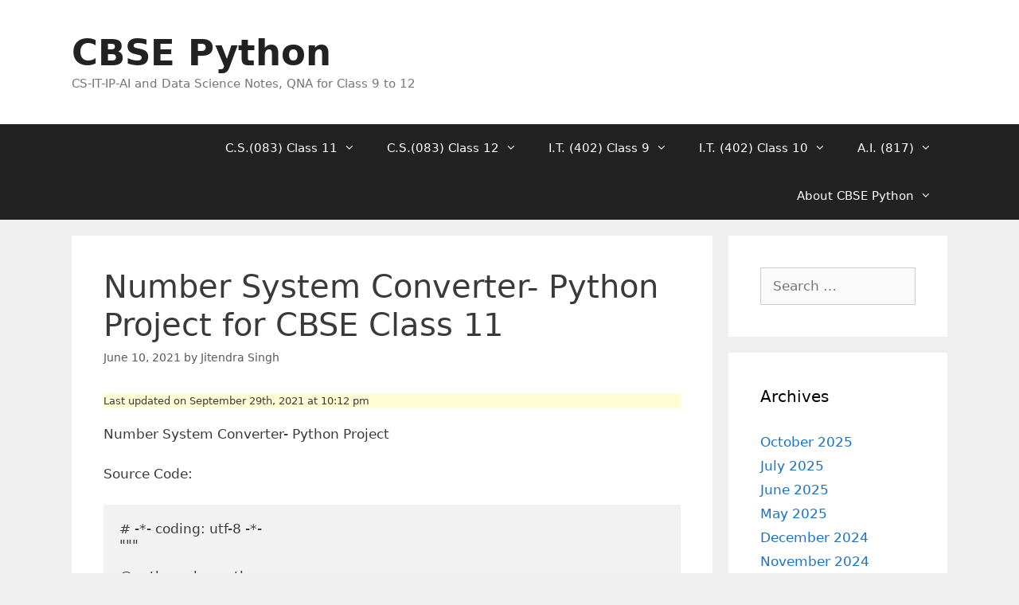

--- FILE ---
content_type: text/html; charset=UTF-8
request_url: https://cbsepython.in/number-system-converter-python-project/
body_size: 14831
content:
<!DOCTYPE html><html lang="en-US" prefix="og: https://ogp.me/ns#"><head><script data-no-optimize="1">var litespeed_docref=sessionStorage.getItem("litespeed_docref");litespeed_docref&&(Object.defineProperty(document,"referrer",{get:function(){return litespeed_docref}}),sessionStorage.removeItem("litespeed_docref"));</script> <meta charset="UTF-8"><meta name="viewport" content="width=device-width, initial-scale=1"><title>Number System Converter- Python Project for CBSE Class 11 CBSE Python</title><meta name="description" content="Number System Converter- Python Project"/><meta name="robots" content="follow, index, max-snippet:-1, max-video-preview:-1, max-image-preview:large"/><link rel="canonical" href="https://cbsepython.in/number-system-converter-python-project/" /><meta property="og:locale" content="en_US" /><meta property="og:type" content="article" /><meta property="og:title" content="Number System Converter- Python Project for CBSE Class 11 CBSE Python" /><meta property="og:description" content="Number System Converter- Python Project" /><meta property="og:url" content="https://cbsepython.in/number-system-converter-python-project/" /><meta property="og:site_name" content="CBSE Python" /><meta property="article:section" content="Python Projects" /><meta property="og:updated_time" content="2021-09-29T22:12:53+05:30" /><meta property="og:image" content="https://cbsepython.in/wp-content/uploads/2025/07/cropped-1751993013764.webp" /><meta property="og:image:secure_url" content="https://cbsepython.in/wp-content/uploads/2025/07/cropped-1751993013764.webp" /><meta property="og:image:width" content="512" /><meta property="og:image:height" content="512" /><meta property="og:image:alt" content="cbsepython" /><meta property="og:image:type" content="image/webp" /><meta property="article:published_time" content="2021-06-10T10:15:20+05:30" /><meta property="article:modified_time" content="2021-09-29T22:12:53+05:30" /><meta name="twitter:card" content="summary_large_image" /><meta name="twitter:title" content="Number System Converter- Python Project for CBSE Class 11 CBSE Python" /><meta name="twitter:description" content="Number System Converter- Python Project" /><meta name="twitter:site" content="@cbsepython" /><meta name="twitter:creator" content="@cbsepython" /><meta name="twitter:image" content="https://cbsepython.in/wp-content/uploads/2025/07/cropped-1751993013764.webp" /><meta name="twitter:label1" content="Written by" /><meta name="twitter:data1" content="Jitendra Singh" /><meta name="twitter:label2" content="Time to read" /><meta name="twitter:data2" content="Less than a minute" /> <script type="application/ld+json" class="rank-math-schema">{"@context":"https://schema.org","@graph":[{"@type":["Person","Organization"],"@id":"https://cbsepython.in/#person","name":"cbsepython","sameAs":["https://twitter.com/cbsepython"]},{"@type":"WebSite","@id":"https://cbsepython.in/#website","url":"https://cbsepython.in","name":"CBSE Python","publisher":{"@id":"https://cbsepython.in/#person"},"inLanguage":"en-US"},{"@type":"ImageObject","@id":"https://cbsepython.in/wp-content/uploads/2025/07/cropped-1751993013764.webp","url":"https://cbsepython.in/wp-content/uploads/2025/07/cropped-1751993013764.webp","width":"512","height":"512","caption":"cbsepython","inLanguage":"en-US"},{"@type":"BreadcrumbList","@id":"https://cbsepython.in/number-system-converter-python-project/#breadcrumb","itemListElement":[{"@type":"ListItem","position":"1","item":{"@id":"https://cbsepython.in","name":"Home"}},{"@type":"ListItem","position":"2","item":{"@id":"https://cbsepython.in/number-system-converter-python-project/","name":"Number System Converter- Python Project for CBSE Class 11"}}]},{"@type":"WebPage","@id":"https://cbsepython.in/number-system-converter-python-project/#webpage","url":"https://cbsepython.in/number-system-converter-python-project/","name":"Number System Converter- Python Project for CBSE Class 11 CBSE Python","datePublished":"2021-06-10T10:15:20+05:30","dateModified":"2021-09-29T22:12:53+05:30","isPartOf":{"@id":"https://cbsepython.in/#website"},"primaryImageOfPage":{"@id":"https://cbsepython.in/wp-content/uploads/2025/07/cropped-1751993013764.webp"},"inLanguage":"en-US","breadcrumb":{"@id":"https://cbsepython.in/number-system-converter-python-project/#breadcrumb"}},{"@type":"Person","@id":"https://cbsepython.in/number-system-converter-python-project/#author","name":"Jitendra Singh","image":{"@type":"ImageObject","@id":"https://cbsepython.in/wp-content/litespeed/avatar/7404aeed4460a0e3fa2435873cd83669.jpg?ver=1768299116","url":"https://cbsepython.in/wp-content/litespeed/avatar/7404aeed4460a0e3fa2435873cd83669.jpg?ver=1768299116","caption":"Jitendra Singh","inLanguage":"en-US"},"sameAs":["https://cbsepython.in","https://twitter.com/cbsepython","https://cbsepython.in/about-me/"]},{"@type":"BlogPosting","headline":"Number System Converter- Python Project for CBSE Class 11 CBSE Python","keywords":"Number System Converter- Python Project","datePublished":"2021-06-10T10:15:20+05:30","dateModified":"2021-09-29T22:12:53+05:30","author":{"@id":"https://cbsepython.in/number-system-converter-python-project/#author","name":"Jitendra Singh"},"publisher":{"@id":"https://cbsepython.in/#person"},"description":"Number System Converter- Python Project","name":"Number System Converter- Python Project for CBSE Class 11 CBSE Python","@id":"https://cbsepython.in/number-system-converter-python-project/#richSnippet","isPartOf":{"@id":"https://cbsepython.in/number-system-converter-python-project/#webpage"},"image":{"@id":"https://cbsepython.in/wp-content/uploads/2025/07/cropped-1751993013764.webp"},"inLanguage":"en-US","mainEntityOfPage":{"@id":"https://cbsepython.in/number-system-converter-python-project/#webpage"}}]}</script> <link rel='dns-prefetch' href='//www.googletagmanager.com' /><link rel='dns-prefetch' href='//pagead2.googlesyndication.com' /><link rel="alternate" type="application/rss+xml" title="CBSE Python &raquo; Feed" href="https://cbsepython.in/feed/" /><link rel="alternate" type="application/rss+xml" title="CBSE Python &raquo; Comments Feed" href="https://cbsepython.in/comments/feed/" /><link rel="alternate" title="oEmbed (JSON)" type="application/json+oembed" href="https://cbsepython.in/wp-json/oembed/1.0/embed?url=https%3A%2F%2Fcbsepython.in%2Fnumber-system-converter-python-project%2F" /><link rel="alternate" title="oEmbed (XML)" type="text/xml+oembed" href="https://cbsepython.in/wp-json/oembed/1.0/embed?url=https%3A%2F%2Fcbsepython.in%2Fnumber-system-converter-python-project%2F&#038;format=xml" /><style id='wp-img-auto-sizes-contain-inline-css'>img:is([sizes=auto i],[sizes^="auto," i]){contain-intrinsic-size:3000px 1500px}
/*# sourceURL=wp-img-auto-sizes-contain-inline-css */</style><link data-optimized="2" rel="stylesheet" href="https://cbsepython.in/wp-content/litespeed/css/e43d1c77d92a386a86cb72892c8318d0.css?ver=56410" /><style id='classic-theme-styles-inline-css'>/*! This file is auto-generated */
.wp-block-button__link{color:#fff;background-color:#32373c;border-radius:9999px;box-shadow:none;text-decoration:none;padding:calc(.667em + 2px) calc(1.333em + 2px);font-size:1.125em}.wp-block-file__button{background:#32373c;color:#fff;text-decoration:none}
/*# sourceURL=/wp-includes/css/classic-themes.min.css */</style><style id='global-styles-inline-css'>:root{--wp--preset--aspect-ratio--square: 1;--wp--preset--aspect-ratio--4-3: 4/3;--wp--preset--aspect-ratio--3-4: 3/4;--wp--preset--aspect-ratio--3-2: 3/2;--wp--preset--aspect-ratio--2-3: 2/3;--wp--preset--aspect-ratio--16-9: 16/9;--wp--preset--aspect-ratio--9-16: 9/16;--wp--preset--color--black: #000000;--wp--preset--color--cyan-bluish-gray: #abb8c3;--wp--preset--color--white: #ffffff;--wp--preset--color--pale-pink: #f78da7;--wp--preset--color--vivid-red: #cf2e2e;--wp--preset--color--luminous-vivid-orange: #ff6900;--wp--preset--color--luminous-vivid-amber: #fcb900;--wp--preset--color--light-green-cyan: #7bdcb5;--wp--preset--color--vivid-green-cyan: #00d084;--wp--preset--color--pale-cyan-blue: #8ed1fc;--wp--preset--color--vivid-cyan-blue: #0693e3;--wp--preset--color--vivid-purple: #9b51e0;--wp--preset--color--contrast: var(--contrast);--wp--preset--color--contrast-2: var(--contrast-2);--wp--preset--color--contrast-3: var(--contrast-3);--wp--preset--color--base: var(--base);--wp--preset--color--base-2: var(--base-2);--wp--preset--color--base-3: var(--base-3);--wp--preset--color--accent: var(--accent);--wp--preset--gradient--vivid-cyan-blue-to-vivid-purple: linear-gradient(135deg,rgb(6,147,227) 0%,rgb(155,81,224) 100%);--wp--preset--gradient--light-green-cyan-to-vivid-green-cyan: linear-gradient(135deg,rgb(122,220,180) 0%,rgb(0,208,130) 100%);--wp--preset--gradient--luminous-vivid-amber-to-luminous-vivid-orange: linear-gradient(135deg,rgb(252,185,0) 0%,rgb(255,105,0) 100%);--wp--preset--gradient--luminous-vivid-orange-to-vivid-red: linear-gradient(135deg,rgb(255,105,0) 0%,rgb(207,46,46) 100%);--wp--preset--gradient--very-light-gray-to-cyan-bluish-gray: linear-gradient(135deg,rgb(238,238,238) 0%,rgb(169,184,195) 100%);--wp--preset--gradient--cool-to-warm-spectrum: linear-gradient(135deg,rgb(74,234,220) 0%,rgb(151,120,209) 20%,rgb(207,42,186) 40%,rgb(238,44,130) 60%,rgb(251,105,98) 80%,rgb(254,248,76) 100%);--wp--preset--gradient--blush-light-purple: linear-gradient(135deg,rgb(255,206,236) 0%,rgb(152,150,240) 100%);--wp--preset--gradient--blush-bordeaux: linear-gradient(135deg,rgb(254,205,165) 0%,rgb(254,45,45) 50%,rgb(107,0,62) 100%);--wp--preset--gradient--luminous-dusk: linear-gradient(135deg,rgb(255,203,112) 0%,rgb(199,81,192) 50%,rgb(65,88,208) 100%);--wp--preset--gradient--pale-ocean: linear-gradient(135deg,rgb(255,245,203) 0%,rgb(182,227,212) 50%,rgb(51,167,181) 100%);--wp--preset--gradient--electric-grass: linear-gradient(135deg,rgb(202,248,128) 0%,rgb(113,206,126) 100%);--wp--preset--gradient--midnight: linear-gradient(135deg,rgb(2,3,129) 0%,rgb(40,116,252) 100%);--wp--preset--font-size--small: 13px;--wp--preset--font-size--medium: 20px;--wp--preset--font-size--large: 36px;--wp--preset--font-size--x-large: 42px;--wp--preset--spacing--20: 0.44rem;--wp--preset--spacing--30: 0.67rem;--wp--preset--spacing--40: 1rem;--wp--preset--spacing--50: 1.5rem;--wp--preset--spacing--60: 2.25rem;--wp--preset--spacing--70: 3.38rem;--wp--preset--spacing--80: 5.06rem;--wp--preset--shadow--natural: 6px 6px 9px rgba(0, 0, 0, 0.2);--wp--preset--shadow--deep: 12px 12px 50px rgba(0, 0, 0, 0.4);--wp--preset--shadow--sharp: 6px 6px 0px rgba(0, 0, 0, 0.2);--wp--preset--shadow--outlined: 6px 6px 0px -3px rgb(255, 255, 255), 6px 6px rgb(0, 0, 0);--wp--preset--shadow--crisp: 6px 6px 0px rgb(0, 0, 0);}:where(.is-layout-flex){gap: 0.5em;}:where(.is-layout-grid){gap: 0.5em;}body .is-layout-flex{display: flex;}.is-layout-flex{flex-wrap: wrap;align-items: center;}.is-layout-flex > :is(*, div){margin: 0;}body .is-layout-grid{display: grid;}.is-layout-grid > :is(*, div){margin: 0;}:where(.wp-block-columns.is-layout-flex){gap: 2em;}:where(.wp-block-columns.is-layout-grid){gap: 2em;}:where(.wp-block-post-template.is-layout-flex){gap: 1.25em;}:where(.wp-block-post-template.is-layout-grid){gap: 1.25em;}.has-black-color{color: var(--wp--preset--color--black) !important;}.has-cyan-bluish-gray-color{color: var(--wp--preset--color--cyan-bluish-gray) !important;}.has-white-color{color: var(--wp--preset--color--white) !important;}.has-pale-pink-color{color: var(--wp--preset--color--pale-pink) !important;}.has-vivid-red-color{color: var(--wp--preset--color--vivid-red) !important;}.has-luminous-vivid-orange-color{color: var(--wp--preset--color--luminous-vivid-orange) !important;}.has-luminous-vivid-amber-color{color: var(--wp--preset--color--luminous-vivid-amber) !important;}.has-light-green-cyan-color{color: var(--wp--preset--color--light-green-cyan) !important;}.has-vivid-green-cyan-color{color: var(--wp--preset--color--vivid-green-cyan) !important;}.has-pale-cyan-blue-color{color: var(--wp--preset--color--pale-cyan-blue) !important;}.has-vivid-cyan-blue-color{color: var(--wp--preset--color--vivid-cyan-blue) !important;}.has-vivid-purple-color{color: var(--wp--preset--color--vivid-purple) !important;}.has-black-background-color{background-color: var(--wp--preset--color--black) !important;}.has-cyan-bluish-gray-background-color{background-color: var(--wp--preset--color--cyan-bluish-gray) !important;}.has-white-background-color{background-color: var(--wp--preset--color--white) !important;}.has-pale-pink-background-color{background-color: var(--wp--preset--color--pale-pink) !important;}.has-vivid-red-background-color{background-color: var(--wp--preset--color--vivid-red) !important;}.has-luminous-vivid-orange-background-color{background-color: var(--wp--preset--color--luminous-vivid-orange) !important;}.has-luminous-vivid-amber-background-color{background-color: var(--wp--preset--color--luminous-vivid-amber) !important;}.has-light-green-cyan-background-color{background-color: var(--wp--preset--color--light-green-cyan) !important;}.has-vivid-green-cyan-background-color{background-color: var(--wp--preset--color--vivid-green-cyan) !important;}.has-pale-cyan-blue-background-color{background-color: var(--wp--preset--color--pale-cyan-blue) !important;}.has-vivid-cyan-blue-background-color{background-color: var(--wp--preset--color--vivid-cyan-blue) !important;}.has-vivid-purple-background-color{background-color: var(--wp--preset--color--vivid-purple) !important;}.has-black-border-color{border-color: var(--wp--preset--color--black) !important;}.has-cyan-bluish-gray-border-color{border-color: var(--wp--preset--color--cyan-bluish-gray) !important;}.has-white-border-color{border-color: var(--wp--preset--color--white) !important;}.has-pale-pink-border-color{border-color: var(--wp--preset--color--pale-pink) !important;}.has-vivid-red-border-color{border-color: var(--wp--preset--color--vivid-red) !important;}.has-luminous-vivid-orange-border-color{border-color: var(--wp--preset--color--luminous-vivid-orange) !important;}.has-luminous-vivid-amber-border-color{border-color: var(--wp--preset--color--luminous-vivid-amber) !important;}.has-light-green-cyan-border-color{border-color: var(--wp--preset--color--light-green-cyan) !important;}.has-vivid-green-cyan-border-color{border-color: var(--wp--preset--color--vivid-green-cyan) !important;}.has-pale-cyan-blue-border-color{border-color: var(--wp--preset--color--pale-cyan-blue) !important;}.has-vivid-cyan-blue-border-color{border-color: var(--wp--preset--color--vivid-cyan-blue) !important;}.has-vivid-purple-border-color{border-color: var(--wp--preset--color--vivid-purple) !important;}.has-vivid-cyan-blue-to-vivid-purple-gradient-background{background: var(--wp--preset--gradient--vivid-cyan-blue-to-vivid-purple) !important;}.has-light-green-cyan-to-vivid-green-cyan-gradient-background{background: var(--wp--preset--gradient--light-green-cyan-to-vivid-green-cyan) !important;}.has-luminous-vivid-amber-to-luminous-vivid-orange-gradient-background{background: var(--wp--preset--gradient--luminous-vivid-amber-to-luminous-vivid-orange) !important;}.has-luminous-vivid-orange-to-vivid-red-gradient-background{background: var(--wp--preset--gradient--luminous-vivid-orange-to-vivid-red) !important;}.has-very-light-gray-to-cyan-bluish-gray-gradient-background{background: var(--wp--preset--gradient--very-light-gray-to-cyan-bluish-gray) !important;}.has-cool-to-warm-spectrum-gradient-background{background: var(--wp--preset--gradient--cool-to-warm-spectrum) !important;}.has-blush-light-purple-gradient-background{background: var(--wp--preset--gradient--blush-light-purple) !important;}.has-blush-bordeaux-gradient-background{background: var(--wp--preset--gradient--blush-bordeaux) !important;}.has-luminous-dusk-gradient-background{background: var(--wp--preset--gradient--luminous-dusk) !important;}.has-pale-ocean-gradient-background{background: var(--wp--preset--gradient--pale-ocean) !important;}.has-electric-grass-gradient-background{background: var(--wp--preset--gradient--electric-grass) !important;}.has-midnight-gradient-background{background: var(--wp--preset--gradient--midnight) !important;}.has-small-font-size{font-size: var(--wp--preset--font-size--small) !important;}.has-medium-font-size{font-size: var(--wp--preset--font-size--medium) !important;}.has-large-font-size{font-size: var(--wp--preset--font-size--large) !important;}.has-x-large-font-size{font-size: var(--wp--preset--font-size--x-large) !important;}
:where(.wp-block-post-template.is-layout-flex){gap: 1.25em;}:where(.wp-block-post-template.is-layout-grid){gap: 1.25em;}
:where(.wp-block-term-template.is-layout-flex){gap: 1.25em;}:where(.wp-block-term-template.is-layout-grid){gap: 1.25em;}
:where(.wp-block-columns.is-layout-flex){gap: 2em;}:where(.wp-block-columns.is-layout-grid){gap: 2em;}
:root :where(.wp-block-pullquote){font-size: 1.5em;line-height: 1.6;}
/*# sourceURL=global-styles-inline-css */</style><style id='generate-style-inline-css'>body{background-color:#efefef;color:#3a3a3a;}a{color:#1e73be;}a:hover, a:focus{text-decoration:underline;}.entry-title a, .site-branding a, a.button, .wp-block-button__link, .main-navigation a{text-decoration:none;}a:hover, a:focus, a:active{color:#000000;}body .grid-container{max-width:1100px;}.wp-block-group__inner-container{max-width:1100px;margin-left:auto;margin-right:auto;}.generate-back-to-top{font-size:20px;border-radius:3px;position:fixed;bottom:30px;right:30px;line-height:40px;width:40px;text-align:center;z-index:10;transition:opacity 300ms ease-in-out;opacity:0.1;transform:translateY(1000px);}.generate-back-to-top__show{opacity:1;transform:translateY(0);}:root{--contrast:#222222;--contrast-2:#575760;--contrast-3:#b2b2be;--base:#f0f0f0;--base-2:#f7f8f9;--base-3:#ffffff;--accent:#1e73be;}:root .has-contrast-color{color:var(--contrast);}:root .has-contrast-background-color{background-color:var(--contrast);}:root .has-contrast-2-color{color:var(--contrast-2);}:root .has-contrast-2-background-color{background-color:var(--contrast-2);}:root .has-contrast-3-color{color:var(--contrast-3);}:root .has-contrast-3-background-color{background-color:var(--contrast-3);}:root .has-base-color{color:var(--base);}:root .has-base-background-color{background-color:var(--base);}:root .has-base-2-color{color:var(--base-2);}:root .has-base-2-background-color{background-color:var(--base-2);}:root .has-base-3-color{color:var(--base-3);}:root .has-base-3-background-color{background-color:var(--base-3);}:root .has-accent-color{color:var(--accent);}:root .has-accent-background-color{background-color:var(--accent);}body, button, input, select, textarea{font-family:-apple-system, system-ui, BlinkMacSystemFont, "Segoe UI", Helvetica, Arial, sans-serif, "Apple Color Emoji", "Segoe UI Emoji", "Segoe UI Symbol";}body{line-height:1.5;}.entry-content > [class*="wp-block-"]:not(:last-child):not(.wp-block-heading){margin-bottom:1.5em;}.main-title{font-size:45px;}.main-navigation .main-nav ul ul li a{font-size:14px;}.sidebar .widget, .footer-widgets .widget{font-size:17px;}h1{font-weight:300;font-size:40px;}h2{font-weight:300;font-size:30px;}h3{font-size:20px;}h4{font-size:inherit;}h5{font-size:inherit;}@media (max-width:768px){.main-title{font-size:30px;}h1{font-size:30px;}h2{font-size:25px;}}.top-bar{background-color:#636363;color:#ffffff;}.top-bar a{color:#ffffff;}.top-bar a:hover{color:#303030;}.site-header{background-color:#ffffff;color:#3a3a3a;}.site-header a{color:#3a3a3a;}.main-title a,.main-title a:hover{color:#222222;}.site-description{color:#757575;}.main-navigation,.main-navigation ul ul{background-color:#222222;}.main-navigation .main-nav ul li a, .main-navigation .menu-toggle, .main-navigation .menu-bar-items{color:#ffffff;}.main-navigation .main-nav ul li:not([class*="current-menu-"]):hover > a, .main-navigation .main-nav ul li:not([class*="current-menu-"]):focus > a, .main-navigation .main-nav ul li.sfHover:not([class*="current-menu-"]) > a, .main-navigation .menu-bar-item:hover > a, .main-navigation .menu-bar-item.sfHover > a{color:#ffffff;background-color:#3f3f3f;}button.menu-toggle:hover,button.menu-toggle:focus,.main-navigation .mobile-bar-items a,.main-navigation .mobile-bar-items a:hover,.main-navigation .mobile-bar-items a:focus{color:#ffffff;}.main-navigation .main-nav ul li[class*="current-menu-"] > a{color:#ffffff;background-color:#3f3f3f;}.navigation-search input[type="search"],.navigation-search input[type="search"]:active, .navigation-search input[type="search"]:focus, .main-navigation .main-nav ul li.search-item.active > a, .main-navigation .menu-bar-items .search-item.active > a{color:#ffffff;background-color:#3f3f3f;}.main-navigation ul ul{background-color:#3f3f3f;}.main-navigation .main-nav ul ul li a{color:#ffffff;}.main-navigation .main-nav ul ul li:not([class*="current-menu-"]):hover > a,.main-navigation .main-nav ul ul li:not([class*="current-menu-"]):focus > a, .main-navigation .main-nav ul ul li.sfHover:not([class*="current-menu-"]) > a{color:#ffffff;background-color:#4f4f4f;}.main-navigation .main-nav ul ul li[class*="current-menu-"] > a{color:#ffffff;background-color:#4f4f4f;}.separate-containers .inside-article, .separate-containers .comments-area, .separate-containers .page-header, .one-container .container, .separate-containers .paging-navigation, .inside-page-header{background-color:#ffffff;}.entry-meta{color:#595959;}.entry-meta a{color:#595959;}.entry-meta a:hover{color:#1e73be;}.sidebar .widget{background-color:#ffffff;}.sidebar .widget .widget-title{color:#000000;}.footer-widgets{background-color:#ffffff;}.footer-widgets .widget-title{color:#000000;}.site-info{color:#ffffff;background-color:#222222;}.site-info a{color:#ffffff;}.site-info a:hover{color:#606060;}.footer-bar .widget_nav_menu .current-menu-item a{color:#606060;}input[type="text"],input[type="email"],input[type="url"],input[type="password"],input[type="search"],input[type="tel"],input[type="number"],textarea,select{color:#666666;background-color:#fafafa;border-color:#cccccc;}input[type="text"]:focus,input[type="email"]:focus,input[type="url"]:focus,input[type="password"]:focus,input[type="search"]:focus,input[type="tel"]:focus,input[type="number"]:focus,textarea:focus,select:focus{color:#666666;background-color:#ffffff;border-color:#bfbfbf;}button,html input[type="button"],input[type="reset"],input[type="submit"],a.button,a.wp-block-button__link:not(.has-background){color:#ffffff;background-color:#666666;}button:hover,html input[type="button"]:hover,input[type="reset"]:hover,input[type="submit"]:hover,a.button:hover,button:focus,html input[type="button"]:focus,input[type="reset"]:focus,input[type="submit"]:focus,a.button:focus,a.wp-block-button__link:not(.has-background):active,a.wp-block-button__link:not(.has-background):focus,a.wp-block-button__link:not(.has-background):hover{color:#ffffff;background-color:#3f3f3f;}a.generate-back-to-top{background-color:rgba( 0,0,0,0.4 );color:#ffffff;}a.generate-back-to-top:hover,a.generate-back-to-top:focus{background-color:rgba( 0,0,0,0.6 );color:#ffffff;}:root{--gp-search-modal-bg-color:var(--base-3);--gp-search-modal-text-color:var(--contrast);--gp-search-modal-overlay-bg-color:rgba(0,0,0,0.2);}@media (max-width:768px){.main-navigation .menu-bar-item:hover > a, .main-navigation .menu-bar-item.sfHover > a{background:none;color:#ffffff;}}.inside-top-bar{padding:10px;}.inside-header{padding:40px;}.site-main .wp-block-group__inner-container{padding:40px;}.entry-content .alignwide, body:not(.no-sidebar) .entry-content .alignfull{margin-left:-40px;width:calc(100% + 80px);max-width:calc(100% + 80px);}.rtl .menu-item-has-children .dropdown-menu-toggle{padding-left:20px;}.rtl .main-navigation .main-nav ul li.menu-item-has-children > a{padding-right:20px;}.site-info{padding:20px;}@media (max-width:768px){.separate-containers .inside-article, .separate-containers .comments-area, .separate-containers .page-header, .separate-containers .paging-navigation, .one-container .site-content, .inside-page-header{padding:30px;}.site-main .wp-block-group__inner-container{padding:30px;}.site-info{padding-right:10px;padding-left:10px;}.entry-content .alignwide, body:not(.no-sidebar) .entry-content .alignfull{margin-left:-30px;width:calc(100% + 60px);max-width:calc(100% + 60px);}}.one-container .sidebar .widget{padding:0px;}/* End cached CSS */@media (max-width:768px){.main-navigation .menu-toggle,.main-navigation .mobile-bar-items,.sidebar-nav-mobile:not(#sticky-placeholder){display:block;}.main-navigation ul,.gen-sidebar-nav{display:none;}[class*="nav-float-"] .site-header .inside-header > *{float:none;clear:both;}}
/*# sourceURL=generate-style-inline-css */</style> <script type="litespeed/javascript" data-src="https://cbsepython.in/wp-includes/js/jquery/jquery.min.js" id="jquery-core-js"></script> 
 <script type="litespeed/javascript" data-src="https://www.googletagmanager.com/gtag/js?id=GT-55JLMQ2" id="google_gtagjs-js"></script> <script id="google_gtagjs-js-after" type="litespeed/javascript">window.dataLayer=window.dataLayer||[];function gtag(){dataLayer.push(arguments)}
gtag("set","linker",{"domains":["cbsepython.in"]});gtag("js",new Date());gtag("set","developer_id.dZTNiMT",!0);gtag("config","GT-55JLMQ2")</script> <link rel="https://api.w.org/" href="https://cbsepython.in/wp-json/" /><link rel="alternate" title="JSON" type="application/json" href="https://cbsepython.in/wp-json/wp/v2/posts/956" /><link rel="EditURI" type="application/rsd+xml" title="RSD" href="https://cbsepython.in/xmlrpc.php?rsd" /><meta name="generator" content="Site Kit by Google 1.168.0" /> <script type="litespeed/javascript" data-src="https://www.googletagmanager.com/gtag/js?id=UA-184811342-1"></script> <script type="litespeed/javascript">window.dataLayer=window.dataLayer||[];function gtag(){dataLayer.push(arguments)}
gtag('js',new Date());gtag('config','UA-184811342-1')</script> <script type="litespeed/javascript" data-src="https://pagead2.googlesyndication.com/pagead/js/adsbygoogle.js?client=ca-pub-8757982190122476"
     crossorigin="anonymous"></script> <meta name="google-adsense-platform-account" content="ca-host-pub-2644536267352236"><meta name="google-adsense-platform-domain" content="sitekit.withgoogle.com"><meta name="generator" content="Elementor 3.33.4; features: additional_custom_breakpoints; settings: css_print_method-external, google_font-enabled, font_display-auto"><style>.e-con.e-parent:nth-of-type(n+4):not(.e-lazyloaded):not(.e-no-lazyload),
				.e-con.e-parent:nth-of-type(n+4):not(.e-lazyloaded):not(.e-no-lazyload) * {
					background-image: none !important;
				}
				@media screen and (max-height: 1024px) {
					.e-con.e-parent:nth-of-type(n+3):not(.e-lazyloaded):not(.e-no-lazyload),
					.e-con.e-parent:nth-of-type(n+3):not(.e-lazyloaded):not(.e-no-lazyload) * {
						background-image: none !important;
					}
				}
				@media screen and (max-height: 640px) {
					.e-con.e-parent:nth-of-type(n+2):not(.e-lazyloaded):not(.e-no-lazyload),
					.e-con.e-parent:nth-of-type(n+2):not(.e-lazyloaded):not(.e-no-lazyload) * {
						background-image: none !important;
					}
				}</style><style class="wpcode-css-snippet">.last-updated {
    font-size: small;
    text-transform: upper-alpha;
    background-color: #fffdd4;
}</style> <script type="litespeed/javascript" data-src="https://pagead2.googlesyndication.com/pagead/js/adsbygoogle.js?client=ca-pub-8757982190122476&amp;host=ca-host-pub-2644536267352236" crossorigin="anonymous"></script> <link rel="icon" href="https://cbsepython.in/wp-content/uploads/2025/07/cropped-1751993013764-32x32.webp" sizes="32x32" /><link rel="icon" href="https://cbsepython.in/wp-content/uploads/2025/07/cropped-1751993013764-192x192.webp" sizes="192x192" /><link rel="apple-touch-icon" href="https://cbsepython.in/wp-content/uploads/2025/07/cropped-1751993013764-180x180.webp" /><meta name="msapplication-TileImage" content="https://cbsepython.in/wp-content/uploads/2025/07/cropped-1751993013764-270x270.webp" /></head><body data-rsssl=1 class="wp-singular post-template-default single single-post postid-956 single-format-standard wp-embed-responsive wp-theme-generatepress right-sidebar nav-below-header separate-containers fluid-header active-footer-widgets-3 nav-aligned-right header-aligned-left dropdown-hover elementor-default elementor-kit-495" itemtype="https://schema.org/Blog" itemscope>
<a class="screen-reader-text skip-link" href="#content" title="Skip to content">Skip to content</a><header class="site-header" id="masthead" aria-label="Site"  itemtype="https://schema.org/WPHeader" itemscope><div class="inside-header grid-container grid-parent"><div class="site-branding"><p class="main-title" itemprop="headline">
<a href="https://cbsepython.in/" rel="home">CBSE Python</a></p><p class="site-description" itemprop="description">CS-IT-IP-AI and Data Science Notes, QNA for Class 9 to 12</p></div></div></header><nav class="main-navigation sub-menu-right" id="site-navigation" aria-label="Primary"  itemtype="https://schema.org/SiteNavigationElement" itemscope><div class="inside-navigation grid-container grid-parent">
<button class="menu-toggle" aria-controls="primary-menu" aria-expanded="false">
<span class="mobile-menu">Menu</span>				</button><div id="primary-menu" class="main-nav"><ul id="menu-final" class=" menu sf-menu"><li id="menu-item-2894" class="menu-item menu-item-type-custom menu-item-object-custom menu-item-has-children menu-item-2894"><a href="#">C.S.(083) Class 11<span role="presentation" class="dropdown-menu-toggle"></span></a><ul class="sub-menu"><li id="menu-item-2903" class="menu-item menu-item-type-custom menu-item-object-custom menu-item-2903"><a href="https://cbsepython.in/class-11-computer-science-topic-wise-mcq/">Topicwise MCQS</a></li><li id="menu-item-2905" class="menu-item menu-item-type-custom menu-item-object-custom menu-item-2905"><a href="https://cbsepython.in/class-11-computer-science-topic-wise-notes/">Topic wise Notes</a></li><li id="menu-item-2906" class="menu-item menu-item-type-custom menu-item-object-custom menu-item-2906"><a href="https://cbsepython.in/practical-list-for-class-11-computer-science/">Practical File</a></li><li id="menu-item-2907" class="menu-item menu-item-type-custom menu-item-object-custom menu-item-2907"><a href="https://cbsepython.in/class-11-computer-science-project-in-python/">Projects</a></li><li id="menu-item-2908" class="menu-item menu-item-type-custom menu-item-object-custom menu-item-2908"><a href="https://cbsepython.in/computer-science-sample-paper-class-11/">Sample Papers</a></li><li id="menu-item-3750" class="menu-item menu-item-type-custom menu-item-object-custom menu-item-3750"><a href="https://cbsepython.in/class-11-computer-science-topic-wise-quiz/">Quizzes Class 11</a></li></ul></li><li id="menu-item-2900" class="menu-item menu-item-type-custom menu-item-object-custom menu-item-has-children menu-item-2900"><a href="#">C.S.(083) Class 12<span role="presentation" class="dropdown-menu-toggle"></span></a><ul class="sub-menu"><li id="menu-item-2909" class="menu-item menu-item-type-custom menu-item-object-custom menu-item-2909"><a href="https://cbsepython.in/class-12-computer-science-topic-wise-mcqs/">Topicwise MCQs</a></li><li id="menu-item-2911" class="menu-item menu-item-type-custom menu-item-object-custom menu-item-2911"><a href="https://cbsepython.in/class-12-computer-science-notes-topic-wise/">Topicwise Notes</a></li><li id="menu-item-2912" class="menu-item menu-item-type-custom menu-item-object-custom menu-item-2912"><a href="https://cbsepython.in/cbse-computer-science-practical-file-for-class-12/">Practical File</a></li><li id="menu-item-2913" class="menu-item menu-item-type-custom menu-item-object-custom menu-item-2913"><a href="https://cbsepython.in/class-12-computer-science-project-in-python/">Projects</a></li><li id="menu-item-2914" class="menu-item menu-item-type-custom menu-item-object-custom menu-item-2914"><a href="https://cbsepython.in/computer-science-sample-paper-class-12/">Sample Papers</a></li><li id="menu-item-4760" class="menu-item menu-item-type-custom menu-item-object-custom menu-item-4760"><a href="https://cbsepython.in/class-12-computer-science-quiz/">Quiz Class 12</a></li></ul></li><li id="menu-item-2896" class="menu-item menu-item-type-custom menu-item-object-custom menu-item-has-children menu-item-2896"><a href="#">I.T. (402) Class 9<span role="presentation" class="dropdown-menu-toggle"></span></a><ul class="sub-menu"><li id="menu-item-2915" class="menu-item menu-item-type-custom menu-item-object-custom menu-item-2915"><a href="https://cbsepython.in/mcq-electronic-spreadsheet-class-9-it/">Topicwise MCQs</a></li><li id="menu-item-2916" class="menu-item menu-item-type-custom menu-item-object-custom menu-item-has-children menu-item-2916"><a href="#">Sample Papers<span role="presentation" class="dropdown-menu-toggle"></span></a><ul class="sub-menu"><li id="menu-item-2993" class="menu-item menu-item-type-custom menu-item-object-custom menu-item-2993"><a href="https://cbsepython.in/class-9-information-technology-sample-paper-term-2-set-1/">Term 2 Set 1</a></li><li id="menu-item-2994" class="menu-item menu-item-type-custom menu-item-object-custom menu-item-2994"><a href="https://cbsepython.in/information-technology-402-term-2-sample-paper-for-class-9-set-2/">Term 2 Set 2</a></li></ul></li></ul></li><li id="menu-item-2902" class="menu-item menu-item-type-custom menu-item-object-custom menu-item-has-children menu-item-2902"><a href="#">I.T. (402) Class 10<span role="presentation" class="dropdown-menu-toggle"></span></a><ul class="sub-menu"><li id="menu-item-2917" class="menu-item menu-item-type-custom menu-item-object-custom menu-item-has-children menu-item-2917"><a href="#">Topicwise MCQs<span role="presentation" class="dropdown-menu-toggle"></span></a><ul class="sub-menu"><li id="menu-item-2995" class="menu-item menu-item-type-custom menu-item-object-custom menu-item-2995"><a href="https://cbsepython.in/electronic-spreadsheet-mcq-class-10/">Electronic Spreadsheet</a></li><li id="menu-item-2996" class="menu-item menu-item-type-custom menu-item-object-custom menu-item-2996"><a href="https://cbsepython.in/mcq-on-digital-documentation-class-10/">Digital Presentation</a></li><li id="menu-item-2997" class="menu-item menu-item-type-custom menu-item-object-custom menu-item-2997"><a href="https://cbsepython.in/database-management-system-mcq-class-10/">RDBMS</a></li><li id="menu-item-2998" class="menu-item menu-item-type-custom menu-item-object-custom menu-item-2998"><a href="https://cbsepython.in/basic-of-internet-mcq/">Internet</a></li></ul></li><li id="menu-item-2918" class="menu-item menu-item-type-custom menu-item-object-custom menu-item-2918"><a href="https://cbsepython.in/class-10-it-sample-papers/">Sample Papers</a></li></ul></li><li id="menu-item-3004" class="menu-item menu-item-type-custom menu-item-object-custom menu-item-has-children menu-item-3004"><a href="#">A.I. (817)<span role="presentation" class="dropdown-menu-toggle"></span></a><ul class="sub-menu"><li id="menu-item-3005" class="menu-item menu-item-type-custom menu-item-object-custom menu-item-has-children menu-item-3005"><a href="#">Class 9<span role="presentation" class="dropdown-menu-toggle"></span></a><ul class="sub-menu"><li id="menu-item-3007" class="menu-item menu-item-type-custom menu-item-object-custom menu-item-3007"><a href="https://cbsepython.in/artificial-intelligence-sample-paper-class-9/">Term 1 Sample 1</a></li></ul></li><li id="menu-item-3006" class="menu-item menu-item-type-custom menu-item-object-custom menu-item-3006"><a href="#">Class 10</a></li></ul></li><li id="menu-item-5483" class="menu-item menu-item-type-post_type menu-item-object-page menu-item-has-children menu-item-5483"><a href="https://cbsepython.in/about-cbse-python/">About CBSE Python<span role="presentation" class="dropdown-menu-toggle"></span></a><ul class="sub-menu"><li id="menu-item-5484" class="menu-item menu-item-type-post_type menu-item-object-page menu-item-privacy-policy menu-item-has-children menu-item-5484"><a rel="privacy-policy" href="https://cbsepython.in/privacy-policy/">Privacy Policy<span role="presentation" class="dropdown-menu-toggle"></span></a><ul class="sub-menu"><li id="menu-item-5485" class="menu-item menu-item-type-post_type menu-item-object-page menu-item-5485"><a href="https://cbsepython.in/terms-and-conditions/">Terms and Conditions</a></li><li id="menu-item-5486" class="menu-item menu-item-type-post_type menu-item-object-page menu-item-5486"><a href="https://cbsepython.in/about-me/">About Author</a></li><li id="menu-item-5487" class="menu-item menu-item-type-post_type menu-item-object-page menu-item-5487"><a href="https://cbsepython.in/disclaimer-for-cbsepython-in/">Disclaimer</a></li></ul></li></ul></li></ul></div></div></nav><div class="site grid-container container hfeed grid-parent" id="page"><div class="site-content" id="content"><div class="content-area grid-parent mobile-grid-100 grid-75 tablet-grid-75" id="primary"><main class="site-main" id="main"><article id="post-956" class="post-956 post type-post status-publish format-standard hentry category-python-projects" itemtype="https://schema.org/CreativeWork" itemscope><div class="inside-article"><header class="entry-header"><h1 class="entry-title" itemprop="headline">Number System Converter- Python Project for CBSE Class 11</h1><div class="entry-meta">
<span class="posted-on"><time class="updated" datetime="2021-09-29T22:12:53+05:30" itemprop="dateModified">September 29, 2021</time><time class="entry-date published" datetime="2021-06-10T10:15:20+05:30" itemprop="datePublished">June 10, 2021</time></span> <span class="byline">by <span class="author vcard" itemprop="author" itemtype="https://schema.org/Person" itemscope><a class="url fn n" href="https://cbsepython.in/author/admin-2/" title="View all posts by Jitendra Singh" rel="author" itemprop="url"><span class="author-name" itemprop="name">Jitendra Singh</span></a></span></span></div></header><div class="entry-content" itemprop="text"><p class="last-updated">Last updated on September 29th, 2021 at 10:12 pm</p><p>Number System Converter- Python Project</p><p>Source Code:</p><pre class="EnlighterJSRAW" data-enlighter-language="generic"># -*- coding: utf-8 -*-
"""

@author: cbsepython
"""

while 1&gt;0:
    inp=int(input("enter the number:"))
    org=int(input("enter it base:"))
    to=int(input("enter the base in which it is to be converted:"))
    print("\n")
######################################################################@
    if to==2 or to==8 or to==16 or to==10:
        out1=0
        power=0
        while inp&gt;0:
            out1+=org**power*(inp%10)
            inp//=10
            power+=1
        print("after conversion the result in decimal is:",out1)
#######################################################################
    if to==8:
        out2=0
        power=0
        while out1&gt;0:
            out2+=10**power*(out1%8)
            out1//=8
            power+=1
        print("after conversion into octal the result is:",out2)
#######################################################################
    
#######################################################################
    elif to==2:
        out4=0
        power=0
        while out1&gt;0:
            out4+=10**power*(out1%2)
            out1//=2
            power+=1
        print("after conversion into binary the result is:",out4)
########################################################################
</pre><p>&nbsp;</p><p>&nbsp;</p><p>Output:</p><pre>enter the number:10
enter it base:5
enter the base in which it is to be converted:2


('after conversion the result in decimal is:', 5)
('after conversion into binary the result is:', 101)
enter the number:

</pre><p>&nbsp;</p><p>&nbsp;</p></div><footer class="entry-meta" aria-label="Entry meta">
<span class="cat-links"><span class="screen-reader-text">Categories </span><a href="https://cbsepython.in/python-projects/" rel="category tag">Python Projects</a></span><nav id="nav-below" class="post-navigation" aria-label="Posts"><div class="nav-previous"><span class="prev"><a href="https://cbsepython.in/computer-science-practical-question-paper/" rel="prev">CBSE Computer Science Practical Question Paper Sample</a></span></div><div class="nav-next"><span class="next"><a href="https://cbsepython.in/cricket-game-python-project/" rel="next">Cricket Game- Python Project for CBSE Class 12</a></span></div></nav></footer></div></article></main></div><div class="widget-area sidebar is-right-sidebar grid-25 tablet-grid-25 grid-parent" id="right-sidebar"><div class="inside-right-sidebar"><aside id="search" class="widget widget_search"><form method="get" class="search-form" action="https://cbsepython.in/">
<label>
<span class="screen-reader-text">Search for:</span>
<input type="search" class="search-field" placeholder="Search &hellip;" value="" name="s" title="Search for:">
</label>
<input type="submit" class="search-submit" value="Search"></form></aside><aside id="archives" class="widget"><h2 class="widget-title">Archives</h2><ul><li><a href='https://cbsepython.in/2025/10/'>October 2025</a></li><li><a href='https://cbsepython.in/2025/07/'>July 2025</a></li><li><a href='https://cbsepython.in/2025/06/'>June 2025</a></li><li><a href='https://cbsepython.in/2025/05/'>May 2025</a></li><li><a href='https://cbsepython.in/2024/12/'>December 2024</a></li><li><a href='https://cbsepython.in/2024/11/'>November 2024</a></li><li><a href='https://cbsepython.in/2024/09/'>September 2024</a></li><li><a href='https://cbsepython.in/2024/05/'>May 2024</a></li><li><a href='https://cbsepython.in/2024/04/'>April 2024</a></li><li><a href='https://cbsepython.in/2024/03/'>March 2024</a></li><li><a href='https://cbsepython.in/2024/02/'>February 2024</a></li><li><a href='https://cbsepython.in/2024/01/'>January 2024</a></li><li><a href='https://cbsepython.in/2023/11/'>November 2023</a></li><li><a href='https://cbsepython.in/2023/10/'>October 2023</a></li><li><a href='https://cbsepython.in/2023/09/'>September 2023</a></li><li><a href='https://cbsepython.in/2023/08/'>August 2023</a></li><li><a href='https://cbsepython.in/2023/07/'>July 2023</a></li><li><a href='https://cbsepython.in/2023/06/'>June 2023</a></li><li><a href='https://cbsepython.in/2023/05/'>May 2023</a></li><li><a href='https://cbsepython.in/2023/04/'>April 2023</a></li><li><a href='https://cbsepython.in/2023/02/'>February 2023</a></li><li><a href='https://cbsepython.in/2023/01/'>January 2023</a></li><li><a href='https://cbsepython.in/2022/12/'>December 2022</a></li><li><a href='https://cbsepython.in/2022/10/'>October 2022</a></li><li><a href='https://cbsepython.in/2022/09/'>September 2022</a></li><li><a href='https://cbsepython.in/2022/08/'>August 2022</a></li><li><a href='https://cbsepython.in/2022/07/'>July 2022</a></li><li><a href='https://cbsepython.in/2022/06/'>June 2022</a></li><li><a href='https://cbsepython.in/2022/05/'>May 2022</a></li><li><a href='https://cbsepython.in/2022/04/'>April 2022</a></li><li><a href='https://cbsepython.in/2022/03/'>March 2022</a></li><li><a href='https://cbsepython.in/2022/02/'>February 2022</a></li><li><a href='https://cbsepython.in/2022/01/'>January 2022</a></li><li><a href='https://cbsepython.in/2021/12/'>December 2021</a></li><li><a href='https://cbsepython.in/2021/11/'>November 2021</a></li><li><a href='https://cbsepython.in/2021/10/'>October 2021</a></li><li><a href='https://cbsepython.in/2021/09/'>September 2021</a></li><li><a href='https://cbsepython.in/2021/08/'>August 2021</a></li><li><a href='https://cbsepython.in/2021/07/'>July 2021</a></li><li><a href='https://cbsepython.in/2021/06/'>June 2021</a></li><li><a href='https://cbsepython.in/2021/05/'>May 2021</a></li><li><a href='https://cbsepython.in/2021/04/'>April 2021</a></li><li><a href='https://cbsepython.in/2021/03/'>March 2021</a></li><li><a href='https://cbsepython.in/2021/02/'>February 2021</a></li><li><a href='https://cbsepython.in/2021/01/'>January 2021</a></li><li><a href='https://cbsepython.in/2020/12/'>December 2020</a></li></ul></aside></div></div></div></div><div class="site-footer footer-bar-active footer-bar-align-right"><div id="footer-widgets" class="site footer-widgets"><div class="footer-widgets-container grid-container grid-parent"><div class="inside-footer-widgets"><div class="footer-widget-1 grid-parent grid-33 tablet-grid-50 mobile-grid-100"><aside id="recent-posts-10" class="widget inner-padding widget_recent_entries"><h2 class="widget-title">Recent Posts</h2><ul><li>
<a href="https://cbsepython.in/class-10-it-sample-paper-2026/">Class 10 IT Sample Paper 2026</a></li><li>
<a href="https://cbsepython.in/class-10-it-chapter-wise-notes/">Class 10 IT Chapter Wise Notes 2025-26 | Free CBSE Study Material</a></li><li>
<a href="https://cbsepython.in/electronic-configuration-project-using-python/">Electronic Configuration Project using Python for Class 11</a></li><li>
<a href="https://cbsepython.in/interactive-periodic-table-lookup-tool-in-python/">Interactive Periodic Table Lookup Tool in Python Project for Class 11</a></li><li>
<a href="https://cbsepython.in/basic-computer-organisation-for-class-11/">Basic Computer Organisation for Class 11: CBSE Easy Notes</a></li></ul></aside></div><div class="footer-widget-2 grid-parent grid-33 tablet-grid-50 mobile-grid-100"><aside id="categories-14" class="widget inner-padding widget_categories"><h2 class="widget-title">Categories</h2><ul><li class="cat-item cat-item-55"><a href="https://cbsepython.in/ai-class-9/">AI Class 9</a></li><li class="cat-item cat-item-14"><a href="https://cbsepython.in/cbse-sample-papers-class-10/">Class 10</a></li><li class="cat-item cat-item-42"><a href="https://cbsepython.in/information-technology-for-cbse-class-10/">Class 10 IT</a></li><li class="cat-item cat-item-15"><a href="https://cbsepython.in/cbse-sample-papers-class-11/">Class 11</a></li><li class="cat-item cat-item-16"><a href="https://cbsepython.in/cbse-sample-papers-class-12/">Class 12</a></li><li class="cat-item cat-item-13"><a href="https://cbsepython.in/cbse-sample-papers-class-9/">Class 9</a></li><li class="cat-item cat-item-41"><a href="https://cbsepython.in/information-technology-for-cbse-class-9/">Class 9 IT</a></li><li class="cat-item cat-item-57"><a href="https://cbsepython.in/data-science/">Data Science</a></li><li class="cat-item cat-item-40"><a href="https://cbsepython.in/database-mysql/">Database/MySQL</a></li><li class="cat-item cat-item-20"><a href="https://cbsepython.in/cbse-computer-science-with-python-class-12/">Python for CBSE</a></li><li class="cat-item cat-item-43"><a href="https://cbsepython.in/python-projects/">Python Projects</a></li><li class="cat-item cat-item-56"><a href="https://cbsepython.in/quiz/">Quiz</a></li><li class="cat-item cat-item-62"><a href="https://cbsepython.in/skill-education/">Skill Education</a></li><li class="cat-item cat-item-1"><a href="https://cbsepython.in/uncategorized/">Uncategorized</a></li><li class="cat-item cat-item-12"><a href="https://cbsepython.in/viva-questions/">Viva Questions</a></li></ul></aside></div><div class="footer-widget-3 grid-parent grid-33 tablet-grid-50 mobile-grid-100"></div></div></div></div><footer class="site-info" aria-label="Site"  itemtype="https://schema.org/WPFooter" itemscope><div class="inside-site-info grid-container grid-parent"><div class="footer-bar"><aside id="search-7" class="widget inner-padding widget_search"><form method="get" class="search-form" action="https://cbsepython.in/">
<label>
<span class="screen-reader-text">Search for:</span>
<input type="search" class="search-field" placeholder="Search &hellip;" value="" name="s" title="Search for:">
</label>
<input type="submit" class="search-submit" value="Search"></form></aside></div><div class="copyright-bar">
<span class="copyright">&copy; 2026 CBSE Python</span> &bull; Built with <a href="https://generatepress.com" itemprop="url">GeneratePress</a></div></div></footer></div><a title="Scroll back to top" aria-label="Scroll back to top" rel="nofollow" href="#" class="generate-back-to-top" data-scroll-speed="400" data-start-scroll="300" role="button">
</a><script type="speculationrules">{"prefetch":[{"source":"document","where":{"and":[{"href_matches":"/*"},{"not":{"href_matches":["/wp-*.php","/wp-admin/*","/wp-content/uploads/*","/wp-content/*","/wp-content/plugins/*","/wp-content/themes/generatepress/*","/*\\?(.+)"]}},{"not":{"selector_matches":"a[rel~=\"nofollow\"]"}},{"not":{"selector_matches":".no-prefetch, .no-prefetch a"}}]},"eagerness":"conservative"}]}</script> <center>Copywrite © 2020-2025, CBSE Python, <br>
All Rights Reserved</center> <script type="litespeed/javascript">var templateUrl='https://cbsepython.in';var post_id='956'</script> <script id="generate-a11y" type="litespeed/javascript">!function(){"use strict";if("querySelector"in document&&"addEventListener"in window){var e=document.body;e.addEventListener("pointerdown",(function(){e.classList.add("using-mouse")}),{passive:!0}),e.addEventListener("keydown",(function(){e.classList.remove("using-mouse")}),{passive:!0})}}()</script> <script type="litespeed/javascript">const lazyloadRunObserver=()=>{const lazyloadBackgrounds=document.querySelectorAll(`.e-con.e-parent:not(.e-lazyloaded)`);const lazyloadBackgroundObserver=new IntersectionObserver((entries)=>{entries.forEach((entry)=>{if(entry.isIntersecting){let lazyloadBackground=entry.target;if(lazyloadBackground){lazyloadBackground.classList.add('e-lazyloaded')}
lazyloadBackgroundObserver.unobserve(entry.target)}})},{rootMargin:'200px 0px 200px 0px'});lazyloadBackgrounds.forEach((lazyloadBackground)=>{lazyloadBackgroundObserver.observe(lazyloadBackground)})};const events=['DOMContentLiteSpeedLoaded','elementor/lazyload/observe',];events.forEach((event)=>{document.addEventListener(event,lazyloadRunObserver)})</script> <script id="bg-show-hide-script-js-extra" type="litespeed/javascript">var BG_SHCE_USE_EFFECTS="0";var BG_SHCE_TOGGLE_SPEED="0";var BG_SHCE_TOGGLE_OPTIONS="none";var BG_SHCE_TOGGLE_EFFECT="blind"</script> <script id="generate-menu-js-before" type="litespeed/javascript">var generatepressMenu={"toggleOpenedSubMenus":!0,"openSubMenuLabel":"Open Sub-Menu","closeSubMenuLabel":"Close Sub-Menu"}</script> <script id="generate-back-to-top-js-before" type="litespeed/javascript">var generatepressBackToTop={"smooth":!0}</script> <script id="enlighterjs-js-after" type="litespeed/javascript">!function(e,n){if("undefined"!=typeof EnlighterJS){var o={"selectors":{"block":"pre.EnlighterJSRAW","inline":"code.EnlighterJSRAW"},"options":{"indent":4,"ampersandCleanup":!0,"linehover":!0,"rawcodeDbclick":!1,"textOverflow":"scroll","linenumbers":!0,"theme":"dracula","language":"generic","retainCssClasses":!1,"collapse":!1,"toolbarOuter":"","toolbarTop":"{BTN_RAW}{BTN_COPY}{BTN_WINDOW}{BTN_WEBSITE}","toolbarBottom":""}};(e.EnlighterJSINIT=function(){EnlighterJS.init(o.selectors.block,o.selectors.inline,o.options)})()}else{(n&&(n.error||n.log)||function(){})("Error: EnlighterJS resources not loaded yet!")}}(window,console)</script> <script data-no-optimize="1">window.lazyLoadOptions=Object.assign({},{threshold:300},window.lazyLoadOptions||{});!function(t,e){"object"==typeof exports&&"undefined"!=typeof module?module.exports=e():"function"==typeof define&&define.amd?define(e):(t="undefined"!=typeof globalThis?globalThis:t||self).LazyLoad=e()}(this,function(){"use strict";function e(){return(e=Object.assign||function(t){for(var e=1;e<arguments.length;e++){var n,a=arguments[e];for(n in a)Object.prototype.hasOwnProperty.call(a,n)&&(t[n]=a[n])}return t}).apply(this,arguments)}function o(t){return e({},at,t)}function l(t,e){return t.getAttribute(gt+e)}function c(t){return l(t,vt)}function s(t,e){return function(t,e,n){e=gt+e;null!==n?t.setAttribute(e,n):t.removeAttribute(e)}(t,vt,e)}function i(t){return s(t,null),0}function r(t){return null===c(t)}function u(t){return c(t)===_t}function d(t,e,n,a){t&&(void 0===a?void 0===n?t(e):t(e,n):t(e,n,a))}function f(t,e){et?t.classList.add(e):t.className+=(t.className?" ":"")+e}function _(t,e){et?t.classList.remove(e):t.className=t.className.replace(new RegExp("(^|\\s+)"+e+"(\\s+|$)")," ").replace(/^\s+/,"").replace(/\s+$/,"")}function g(t){return t.llTempImage}function v(t,e){!e||(e=e._observer)&&e.unobserve(t)}function b(t,e){t&&(t.loadingCount+=e)}function p(t,e){t&&(t.toLoadCount=e)}function n(t){for(var e,n=[],a=0;e=t.children[a];a+=1)"SOURCE"===e.tagName&&n.push(e);return n}function h(t,e){(t=t.parentNode)&&"PICTURE"===t.tagName&&n(t).forEach(e)}function a(t,e){n(t).forEach(e)}function m(t){return!!t[lt]}function E(t){return t[lt]}function I(t){return delete t[lt]}function y(e,t){var n;m(e)||(n={},t.forEach(function(t){n[t]=e.getAttribute(t)}),e[lt]=n)}function L(a,t){var o;m(a)&&(o=E(a),t.forEach(function(t){var e,n;e=a,(t=o[n=t])?e.setAttribute(n,t):e.removeAttribute(n)}))}function k(t,e,n){f(t,e.class_loading),s(t,st),n&&(b(n,1),d(e.callback_loading,t,n))}function A(t,e,n){n&&t.setAttribute(e,n)}function O(t,e){A(t,rt,l(t,e.data_sizes)),A(t,it,l(t,e.data_srcset)),A(t,ot,l(t,e.data_src))}function w(t,e,n){var a=l(t,e.data_bg_multi),o=l(t,e.data_bg_multi_hidpi);(a=nt&&o?o:a)&&(t.style.backgroundImage=a,n=n,f(t=t,(e=e).class_applied),s(t,dt),n&&(e.unobserve_completed&&v(t,e),d(e.callback_applied,t,n)))}function x(t,e){!e||0<e.loadingCount||0<e.toLoadCount||d(t.callback_finish,e)}function M(t,e,n){t.addEventListener(e,n),t.llEvLisnrs[e]=n}function N(t){return!!t.llEvLisnrs}function z(t){if(N(t)){var e,n,a=t.llEvLisnrs;for(e in a){var o=a[e];n=e,o=o,t.removeEventListener(n,o)}delete t.llEvLisnrs}}function C(t,e,n){var a;delete t.llTempImage,b(n,-1),(a=n)&&--a.toLoadCount,_(t,e.class_loading),e.unobserve_completed&&v(t,n)}function R(i,r,c){var l=g(i)||i;N(l)||function(t,e,n){N(t)||(t.llEvLisnrs={});var a="VIDEO"===t.tagName?"loadeddata":"load";M(t,a,e),M(t,"error",n)}(l,function(t){var e,n,a,o;n=r,a=c,o=u(e=i),C(e,n,a),f(e,n.class_loaded),s(e,ut),d(n.callback_loaded,e,a),o||x(n,a),z(l)},function(t){var e,n,a,o;n=r,a=c,o=u(e=i),C(e,n,a),f(e,n.class_error),s(e,ft),d(n.callback_error,e,a),o||x(n,a),z(l)})}function T(t,e,n){var a,o,i,r,c;t.llTempImage=document.createElement("IMG"),R(t,e,n),m(c=t)||(c[lt]={backgroundImage:c.style.backgroundImage}),i=n,r=l(a=t,(o=e).data_bg),c=l(a,o.data_bg_hidpi),(r=nt&&c?c:r)&&(a.style.backgroundImage='url("'.concat(r,'")'),g(a).setAttribute(ot,r),k(a,o,i)),w(t,e,n)}function G(t,e,n){var a;R(t,e,n),a=e,e=n,(t=Et[(n=t).tagName])&&(t(n,a),k(n,a,e))}function D(t,e,n){var a;a=t,(-1<It.indexOf(a.tagName)?G:T)(t,e,n)}function S(t,e,n){var a;t.setAttribute("loading","lazy"),R(t,e,n),a=e,(e=Et[(n=t).tagName])&&e(n,a),s(t,_t)}function V(t){t.removeAttribute(ot),t.removeAttribute(it),t.removeAttribute(rt)}function j(t){h(t,function(t){L(t,mt)}),L(t,mt)}function F(t){var e;(e=yt[t.tagName])?e(t):m(e=t)&&(t=E(e),e.style.backgroundImage=t.backgroundImage)}function P(t,e){var n;F(t),n=e,r(e=t)||u(e)||(_(e,n.class_entered),_(e,n.class_exited),_(e,n.class_applied),_(e,n.class_loading),_(e,n.class_loaded),_(e,n.class_error)),i(t),I(t)}function U(t,e,n,a){var o;n.cancel_on_exit&&(c(t)!==st||"IMG"===t.tagName&&(z(t),h(o=t,function(t){V(t)}),V(o),j(t),_(t,n.class_loading),b(a,-1),i(t),d(n.callback_cancel,t,e,a)))}function $(t,e,n,a){var o,i,r=(i=t,0<=bt.indexOf(c(i)));s(t,"entered"),f(t,n.class_entered),_(t,n.class_exited),o=t,i=a,n.unobserve_entered&&v(o,i),d(n.callback_enter,t,e,a),r||D(t,n,a)}function q(t){return t.use_native&&"loading"in HTMLImageElement.prototype}function H(t,o,i){t.forEach(function(t){return(a=t).isIntersecting||0<a.intersectionRatio?$(t.target,t,o,i):(e=t.target,n=t,a=o,t=i,void(r(e)||(f(e,a.class_exited),U(e,n,a,t),d(a.callback_exit,e,n,t))));var e,n,a})}function B(e,n){var t;tt&&!q(e)&&(n._observer=new IntersectionObserver(function(t){H(t,e,n)},{root:(t=e).container===document?null:t.container,rootMargin:t.thresholds||t.threshold+"px"}))}function J(t){return Array.prototype.slice.call(t)}function K(t){return t.container.querySelectorAll(t.elements_selector)}function Q(t){return c(t)===ft}function W(t,e){return e=t||K(e),J(e).filter(r)}function X(e,t){var n;(n=K(e),J(n).filter(Q)).forEach(function(t){_(t,e.class_error),i(t)}),t.update()}function t(t,e){var n,a,t=o(t);this._settings=t,this.loadingCount=0,B(t,this),n=t,a=this,Y&&window.addEventListener("online",function(){X(n,a)}),this.update(e)}var Y="undefined"!=typeof window,Z=Y&&!("onscroll"in window)||"undefined"!=typeof navigator&&/(gle|ing|ro)bot|crawl|spider/i.test(navigator.userAgent),tt=Y&&"IntersectionObserver"in window,et=Y&&"classList"in document.createElement("p"),nt=Y&&1<window.devicePixelRatio,at={elements_selector:".lazy",container:Z||Y?document:null,threshold:300,thresholds:null,data_src:"src",data_srcset:"srcset",data_sizes:"sizes",data_bg:"bg",data_bg_hidpi:"bg-hidpi",data_bg_multi:"bg-multi",data_bg_multi_hidpi:"bg-multi-hidpi",data_poster:"poster",class_applied:"applied",class_loading:"litespeed-loading",class_loaded:"litespeed-loaded",class_error:"error",class_entered:"entered",class_exited:"exited",unobserve_completed:!0,unobserve_entered:!1,cancel_on_exit:!0,callback_enter:null,callback_exit:null,callback_applied:null,callback_loading:null,callback_loaded:null,callback_error:null,callback_finish:null,callback_cancel:null,use_native:!1},ot="src",it="srcset",rt="sizes",ct="poster",lt="llOriginalAttrs",st="loading",ut="loaded",dt="applied",ft="error",_t="native",gt="data-",vt="ll-status",bt=[st,ut,dt,ft],pt=[ot],ht=[ot,ct],mt=[ot,it,rt],Et={IMG:function(t,e){h(t,function(t){y(t,mt),O(t,e)}),y(t,mt),O(t,e)},IFRAME:function(t,e){y(t,pt),A(t,ot,l(t,e.data_src))},VIDEO:function(t,e){a(t,function(t){y(t,pt),A(t,ot,l(t,e.data_src))}),y(t,ht),A(t,ct,l(t,e.data_poster)),A(t,ot,l(t,e.data_src)),t.load()}},It=["IMG","IFRAME","VIDEO"],yt={IMG:j,IFRAME:function(t){L(t,pt)},VIDEO:function(t){a(t,function(t){L(t,pt)}),L(t,ht),t.load()}},Lt=["IMG","IFRAME","VIDEO"];return t.prototype={update:function(t){var e,n,a,o=this._settings,i=W(t,o);{if(p(this,i.length),!Z&&tt)return q(o)?(e=o,n=this,i.forEach(function(t){-1!==Lt.indexOf(t.tagName)&&S(t,e,n)}),void p(n,0)):(t=this._observer,o=i,t.disconnect(),a=t,void o.forEach(function(t){a.observe(t)}));this.loadAll(i)}},destroy:function(){this._observer&&this._observer.disconnect(),K(this._settings).forEach(function(t){I(t)}),delete this._observer,delete this._settings,delete this.loadingCount,delete this.toLoadCount},loadAll:function(t){var e=this,n=this._settings;W(t,n).forEach(function(t){v(t,e),D(t,n,e)})},restoreAll:function(){var e=this._settings;K(e).forEach(function(t){P(t,e)})}},t.load=function(t,e){e=o(e);D(t,e)},t.resetStatus=function(t){i(t)},t}),function(t,e){"use strict";function n(){e.body.classList.add("litespeed_lazyloaded")}function a(){console.log("[LiteSpeed] Start Lazy Load"),o=new LazyLoad(Object.assign({},t.lazyLoadOptions||{},{elements_selector:"[data-lazyloaded]",callback_finish:n})),i=function(){o.update()},t.MutationObserver&&new MutationObserver(i).observe(e.documentElement,{childList:!0,subtree:!0,attributes:!0})}var o,i;t.addEventListener?t.addEventListener("load",a,!1):t.attachEvent("onload",a)}(window,document);</script><script data-no-optimize="1">window.litespeed_ui_events=window.litespeed_ui_events||["mouseover","click","keydown","wheel","touchmove","touchstart"];var urlCreator=window.URL||window.webkitURL;function litespeed_load_delayed_js_force(){console.log("[LiteSpeed] Start Load JS Delayed"),litespeed_ui_events.forEach(e=>{window.removeEventListener(e,litespeed_load_delayed_js_force,{passive:!0})}),document.querySelectorAll("iframe[data-litespeed-src]").forEach(e=>{e.setAttribute("src",e.getAttribute("data-litespeed-src"))}),"loading"==document.readyState?window.addEventListener("DOMContentLoaded",litespeed_load_delayed_js):litespeed_load_delayed_js()}litespeed_ui_events.forEach(e=>{window.addEventListener(e,litespeed_load_delayed_js_force,{passive:!0})});async function litespeed_load_delayed_js(){let t=[];for(var d in document.querySelectorAll('script[type="litespeed/javascript"]').forEach(e=>{t.push(e)}),t)await new Promise(e=>litespeed_load_one(t[d],e));document.dispatchEvent(new Event("DOMContentLiteSpeedLoaded")),window.dispatchEvent(new Event("DOMContentLiteSpeedLoaded"))}function litespeed_load_one(t,e){console.log("[LiteSpeed] Load ",t);var d=document.createElement("script");d.addEventListener("load",e),d.addEventListener("error",e),t.getAttributeNames().forEach(e=>{"type"!=e&&d.setAttribute("data-src"==e?"src":e,t.getAttribute(e))});let a=!(d.type="text/javascript");!d.src&&t.textContent&&(d.src=litespeed_inline2src(t.textContent),a=!0),t.after(d),t.remove(),a&&e()}function litespeed_inline2src(t){try{var d=urlCreator.createObjectURL(new Blob([t.replace(/^(?:<!--)?(.*?)(?:-->)?$/gm,"$1")],{type:"text/javascript"}))}catch(e){d="data:text/javascript;base64,"+btoa(t.replace(/^(?:<!--)?(.*?)(?:-->)?$/gm,"$1"))}return d}</script><script data-no-optimize="1">var litespeed_vary=document.cookie.replace(/(?:(?:^|.*;\s*)_lscache_vary\s*\=\s*([^;]*).*$)|^.*$/,"");litespeed_vary||fetch("/wp-content/plugins/litespeed-cache/guest.vary.php",{method:"POST",cache:"no-cache",redirect:"follow"}).then(e=>e.json()).then(e=>{console.log(e),e.hasOwnProperty("reload")&&"yes"==e.reload&&(sessionStorage.setItem("litespeed_docref",document.referrer),window.location.reload(!0))});</script><script data-optimized="1" type="litespeed/javascript" data-src="https://cbsepython.in/wp-content/litespeed/js/5446bbd4bad1c38e891a70a0db02a0de.js?ver=56410"></script><script defer src="https://static.cloudflareinsights.com/beacon.min.js/vcd15cbe7772f49c399c6a5babf22c1241717689176015" integrity="sha512-ZpsOmlRQV6y907TI0dKBHq9Md29nnaEIPlkf84rnaERnq6zvWvPUqr2ft8M1aS28oN72PdrCzSjY4U6VaAw1EQ==" data-cf-beacon='{"version":"2024.11.0","token":"10b2f70257c744fc9056ca14c2652ae5","r":1,"server_timing":{"name":{"cfCacheStatus":true,"cfEdge":true,"cfExtPri":true,"cfL4":true,"cfOrigin":true,"cfSpeedBrain":true},"location_startswith":null}}' crossorigin="anonymous"></script>
</body></html>
<!-- Page optimized by LiteSpeed Cache @2026-01-17 19:49:07 -->

<!-- Page supported by LiteSpeed Cache 7.7 on 2026-01-17 19:49:07 -->
<!-- Guest Mode -->
<!-- QUIC.cloud UCSS in queue -->